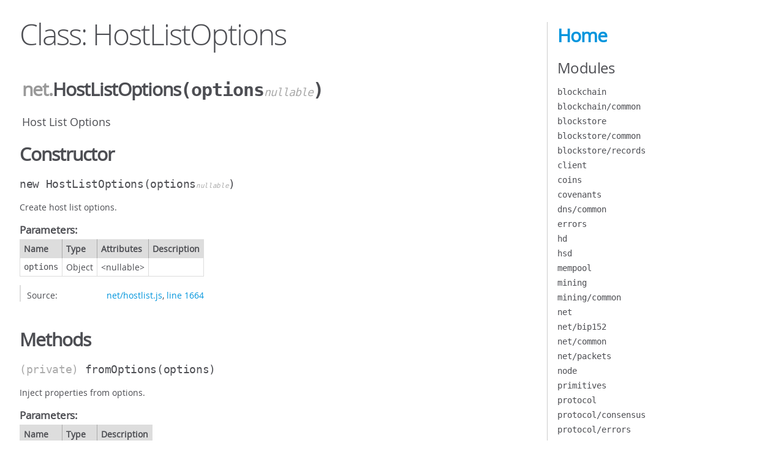

--- FILE ---
content_type: text/html; charset=utf-8
request_url: https://hsd-dev.org/hsd/module-net.HostListOptions.html
body_size: 3711
content:
<!DOCTYPE html>
<html lang="en">
<head>
    <meta charset="utf-8">
    <title>JSDoc: Class: HostListOptions</title>

    <script src="scripts/prettify/prettify.js"> </script>
    <script src="scripts/prettify/lang-css.js"> </script>
    <!--[if lt IE 9]>
      <script src="//html5shiv.googlecode.com/svn/trunk/html5.js"></script>
    <![endif]-->
    <link type="text/css" rel="stylesheet" href="styles/prettify-tomorrow.css">
    <link type="text/css" rel="stylesheet" href="styles/jsdoc-default.css">
</head>

<body>

<div id="main">

    <h1 class="page-title">Class: HostListOptions</h1>

    




<section>

<header>
    
        <h2><span class="attribs"><span class="type-signature"></span></span>
            <span class="ancestors"><a href="module-net.html">net</a>.</span>HostListOptions<span class="signature">(options<span class="signature-attributes">nullable</span>)</span><span class="type-signature"></span></h2>
        
            <div class="class-description"><p>Host List Options</p></div>
        
    
</header>

<article>
    <div class="container-overview">
    
        

    
    <h2>Constructor</h2>
    

    
    <h4 class="name" id="HostListOptions"><span class="type-signature"></span>new HostListOptions<span class="signature">(options<span class="signature-attributes">nullable</span>)</span><span class="type-signature"></span></h4>
    

    



<div class="description">
    <p>Create host list options.</p>
</div>









    <h5>Parameters:</h5>
    

<table class="params">
    <thead>
    <tr>
        
        <th>Name</th>
        

        <th>Type</th>

        
        <th>Attributes</th>
        

        

        <th class="last">Description</th>
    </tr>
    </thead>

    <tbody>
    

        <tr>
            
                <td class="name"><code>options</code></td>
            

            <td class="type">
            
                
<span class="param-type">Object</span>


            
            </td>

            
                <td class="attributes">
                

                
                    &lt;nullable><br>
                

                
                </td>
            

            

            <td class="description last"></td>
        </tr>

    
    </tbody>
</table>






<dl class="details">

    

    

    

    

    

    

    

    

    

    

    

    

    
    <dt class="tag-source">Source:</dt>
    <dd class="tag-source"><ul class="dummy"><li>
        <a href="net_hostlist.js.html">net/hostlist.js</a>, <a href="net_hostlist.js.html#line1664">line 1664</a>
    </li></ul></dd>
    

    

    

    
</dl>




















    
    </div>

    

    

    

    

    

    

    

    
        <h3 class="subsection-title">Methods</h3>

        
            

    

    
    <h4 class="name" id="fromOptions"><span class="type-signature">(private) </span>fromOptions<span class="signature">(options)</span><span class="type-signature"></span></h4>
    

    



<div class="description">
    <p>Inject properties from options.</p>
</div>









    <h5>Parameters:</h5>
    

<table class="params">
    <thead>
    <tr>
        
        <th>Name</th>
        

        <th>Type</th>

        

        

        <th class="last">Description</th>
    </tr>
    </thead>

    <tbody>
    

        <tr>
            
                <td class="name"><code>options</code></td>
            

            <td class="type">
            
                
<span class="param-type">Object</span>


            
            </td>

            

            

            <td class="description last"></td>
        </tr>

    
    </tbody>
</table>






<dl class="details">

    

    

    

    

    

    

    

    

    

    

    

    

    
    <dt class="tag-source">Source:</dt>
    <dd class="tag-source"><ul class="dummy"><li>
        <a href="net_hostlist.js.html">net/hostlist.js</a>, <a href="net_hostlist.js.html#line1709">line 1709</a>
    </li></ul></dd>
    

    

    

    
</dl>




















        
    

    

    
</article>

</section>




</div>

<nav>
    <h2><a href="index.html">Home</a></h2><h3>Modules</h3><ul><li><a href="module-blockchain.html">blockchain</a></li><li><a href="module-blockchain_common.html">blockchain/common</a></li><li><a href="module-blockstore.html">blockstore</a></li><li><a href="module-blockstore_common.html">blockstore/common</a></li><li><a href="module-blockstore_records.html">blockstore/records</a></li><li><a href="module-client.html">client</a></li><li><a href="module-coins.html">coins</a></li><li><a href="module-covenants.html">covenants</a></li><li><a href="module-dns_common.html">dns/common</a></li><li><a href="module-errors.html">errors</a></li><li><a href="module-hd.html">hd</a></li><li><a href="module-hsd.html">hsd</a></li><li><a href="module-mempool.html">mempool</a></li><li><a href="module-mining.html">mining</a></li><li><a href="module-mining_common.html">mining/common</a></li><li><a href="module-net.html">net</a></li><li><a href="module-net_bip152.html">net/bip152</a></li><li><a href="module-net_common.html">net/common</a></li><li><a href="module-net_packets.html">net/packets</a></li><li><a href="module-node.html">node</a></li><li><a href="module-primitives.html">primitives</a></li><li><a href="module-protocol.html">protocol</a></li><li><a href="module-protocol_consensus.html">protocol/consensus</a></li><li><a href="module-protocol_errors.html">protocol/errors</a></li><li><a href="module-protocol_networks.html">protocol/networks</a></li><li><a href="module-protocol_policy.html">protocol/policy</a></li><li><a href="module-script.html">script</a></li><li><a href="module-script_common.html">script/common</a></li><li><a href="module-ui.html">ui</a></li><li><a href="module-utils.html">utils</a></li><li><a href="module-utils_util.html">utils/util</a></li><li><a href="module-wallet.html">wallet</a></li><li><a href="module-wallet_common.html">wallet/common</a></li><li><a href="module-wallet_plugin.html">wallet/plugin</a></li><li><a href="module-wallet_records.html">wallet/records</a></li><li><a href="module-workers.html">workers</a></li><li><a href="module-workers_jobs.html">workers/jobs</a></li><li><a href="module-workers_packets.html">workers/packets</a></li></ul><h3>Classes</h3><ul><li><a href="AirdropKey.html">AirdropKey</a></li><li><a href="AirdropProof.html">AirdropProof</a></li><li><a href="BidReveal.html">BidReveal</a></li><li><a href="BitField.html">BitField</a></li><li><a href="BitView.html">BitView</a></li><li><a href="BlindBid.html">BlindBid</a></li><li><a href="BlindValue.html">BlindValue</a></li><li><a href="BlockProof.html">BlockProof</a></li><li><a href="Brontide.html">Brontide</a></li><li><a href="BrontideStream.html">BrontideStream</a></li><li><a href="ChainFlags.html">ChainFlags</a></li><li><a href="ChainState.html">ChainState</a></li><li><a href="CipherState.html">CipherState</a></li><li><a href="Claim.html">Claim</a></li><li><a href="ContractState.html">ContractState</a></li><li><a href="DetailsMember.html">DetailsMember</a></li><li><a href="DS.html">DS</a></li><li><a href="Field.html">Field</a></li><li><a href="GLUE4.html">GLUE4</a></li><li><a href="GLUE6.html">GLUE6</a></li><li><a href="HandshakeState.html">HandshakeState</a></li><li><a href="HashList.html">HashList</a></li><li><a href="LockedUp.html">LockedUp</a></li><li><a href="MigrateAccountLookahead.html">MigrateAccountLookahead</a></li><li><a href="MigrateBidRevealEntries.html">MigrateBidRevealEntries</a></li><li><a href="MigrateBlockStore.html">MigrateBlockStore</a></li><li><a href="MigrateChainState.html">MigrateChainState</a></li><li><a href="MigrateChangeAddress.html">MigrateChangeAddress</a></li><li><a href="MigrateCoinSelection.html">MigrateCoinSelection</a></li><li><a href="MigrateMigrations.html">MigrateMigrations</a></li><li><a href="MigrateMigrationStateV1.html">MigrateMigrationStateV1</a></li><li><a href="MigrateTreeState.html">MigrateTreeState</a></li><li><a href="MigrateTXCountTimeIndex.html">MigrateTXCountTimeIndex</a></li><li><a href="MigrateTXDBBalances.html">MigrateTXDBBalances</a></li><li><a href="global.html#MigrationContext">MigrationContext</a></li><li><a href="module.migrations.MigrationState.html">MigrationState</a></li><li><a href="module-blockchain.Chain.html">Chain</a></li><li><a href="module-blockchain.ChainDB.html">ChainDB</a></li><li><a href="module-blockchain.ChainEntry.html">ChainEntry</a></li><li><a href="module-blockchain.ChainMigrator.html">ChainMigrator</a></li><li><a href="module-blockchain.ChainMigratorOptions.html">ChainMigratorOptions</a></li><li><a href="module-blockchain.ChainOptions.html">ChainOptions</a></li><li><a href="module-blockchain.DeploymentState.html">DeploymentState</a></li><li><a href="module-blockchain.WalletMigrationContext.html">WalletMigrationContext</a></li><li><a href="module-blockchain.WalletMigrationResult.html">WalletMigrationResult</a></li><li><a href="module-blockchain.WalletMigrator.html">WalletMigrator</a></li><li><a href="module-blockstore.AbstractBatch.html">AbstractBatch</a></li><li><a href="module-blockstore.AbstractBlockStore.html">AbstractBlockStore</a></li><li><a href="module-blockstore.FileBatch.html">FileBatch</a></li><li><a href="module-blockstore.LevelBatch.html">LevelBatch</a></li><li><a href="module-blockstore_records-BlockRecord.html">BlockRecord</a></li><li><a href="module-blockstore_records-FileRecord.html">FileRecord</a></li><li><a href="module-blockstore_FileBlockStore.html">blockstore:FileBlockStore</a></li><li><a href="module-blockstore_LevelBlockStore.html">blockstore:LevelBlockStore</a></li><li><a href="module-client.NodeClient.html">NodeClient</a></li><li><a href="module-client.WalletClient.html">WalletClient</a></li><li><a href="module-coins.CoinEntry.html">CoinEntry</a></li><li><a href="module-coins.Coins.html">Coins</a></li><li><a href="module-coins.CoinView.html">CoinView</a></li><li><a href="module-coins.UndoCoins.html">UndoCoins</a></li><li><a href="module-currency.Amount.html">Amount</a></li><li><a href="module-errors-CriticalError.html">CriticalError</a></li><li><a href="module-hd.Mnemonic.html">Mnemonic</a></li><li><a href="module-hd.PrivateKey.html">PrivateKey</a></li><li><a href="module-hd.PublicKey.html">PublicKey</a></li><li><a href="module-http.HTTPOptions.html">HTTPOptions</a></li><li><a href="module-http.RPC.html">RPC</a></li><li><a href="module-http.Server.html">Server</a></li><li><a href="module-http.TransactionOptions.html">TransactionOptions</a></li><li><a href="module-mempool.AirdropEntry.html">AirdropEntry</a></li><li><a href="module-mempool.ClaimEntry.html">ClaimEntry</a></li><li><a href="module-mempool.ConfirmStats.html">ConfirmStats</a></li><li><a href="module-mempool.Mempool.html">Mempool</a></li><li><a href="module-mempool.MempoolEntry.html">MempoolEntry</a></li><li><a href="module-mempool.MempoolOptions.html">MempoolOptions</a></li><li><a href="module-mempool.PolicyEstimator.html">PolicyEstimator</a></li><li><a href="module-migrations.AbstractMigration.html">AbstractMigration</a></li><li><a href="module-migrations.MigrationResult.html">MigrationResult</a></li><li><a href="module-migrations.Migrator.html">Migrator</a></li><li><a href="module-mining.BlockAirdrop.html">BlockAirdrop</a></li><li><a href="module-mining.BlockClaim.html">BlockClaim</a></li><li><a href="module-mining.BlockEntry.html">BlockEntry</a></li><li><a href="module-mining.BlockTemplate.html">BlockTemplate</a></li><li><a href="module-mining.CPUMiner.html">CPUMiner</a></li><li><a href="module-mining.Miner.html">Miner</a></li><li><a href="module-mining.MinerOptions.html">MinerOptions</a></li><li><a href="module-net.BroadcastItem.html">BroadcastItem</a></li><li><a href="module-net.Framer.html">Framer</a></li><li><a href="module-net.HostEntry.html">HostEntry</a></li><li><a href="module-net.HostList.html">HostList</a></li><li><a href="module-net.HostListOptions.html">HostListOptions</a></li><li><a href="module-net.LocalAddress.html">LocalAddress</a></li><li><a href="module-net.NetAddress.html">NetAddress</a></li><li><a href="module-net.Parser.html">Parser</a></li><li><a href="module-net.Peer.html">Peer</a></li><li><a href="module-net.PeerList.html">PeerList</a></li><li><a href="module-net.PeerOptions.html">PeerOptions</a></li><li><a href="module-net.Pool.html">Pool</a></li><li><a href="module-net.PoolOptions.html">PoolOptions</a></li><li><a href="module-net_bip152-CompactBlock.html">CompactBlock</a></li><li><a href="module-net_bip152-TXRequest.html">TXRequest</a></li><li><a href="module-net_bip152-TXResponse.html">TXResponse</a></li><li><a href="module-net_packets-AddrPacket.html">AddrPacket</a></li><li><a href="module-net_packets-AirdropPacket.html">AirdropPacket</a></li><li><a href="module-net_packets-BlockPacket.html">BlockPacket</a></li><li><a href="module-net_packets-BlockTxnPacket.html">BlockTxnPacket</a></li><li><a href="module-net_packets-ClaimPacket.html">ClaimPacket</a></li><li><a href="module-net_packets-CmpctBlockPacket.html">CmpctBlockPacket</a></li><li><a href="module-net_packets-FeeFilterPacket.html">FeeFilterPacket</a></li><li><a href="module-net_packets-FilterAddPacket.html">FilterAddPacket</a></li><li><a href="module-net_packets-FilterClearPacket.html">FilterClearPacket</a></li><li><a href="module-net_packets-FilterLoadPacket.html">FilterLoadPacket</a></li><li><a href="module-net_packets-GetAddrPacket.html">GetAddrPacket</a></li><li><a href="module-net_packets-GetBlocksPacket.html">GetBlocksPacket</a></li><li><a href="module-net_packets-GetBlockTxnPacket.html">GetBlockTxnPacket</a></li><li><a href="module-net_packets-GetDataPacket.html">GetDataPacket</a></li><li><a href="module-net_packets-GetHeadersPacket.html">GetHeadersPacket</a></li><li><a href="module-net_packets-GetProofPacket.html">GetProofPacket</a></li><li><a href="module-net_packets-HeadersPacket.html">HeadersPacket</a></li><li><a href="module-net_packets-InvPacket.html">InvPacket</a></li><li><a href="module-net_packets-MempoolPacket.html">MempoolPacket</a></li><li><a href="module-net_packets-MerkleBlockPacket.html">MerkleBlockPacket</a></li><li><a href="module-net_packets-NotFoundPacket.html">NotFoundPacket</a></li><li><a href="module-net_packets-Packet.html">Packet</a></li><li><a href="module-net_packets-PingPacket.html">PingPacket</a></li><li><a href="module-net_packets-PongPacket.html">PongPacket</a></li><li><a href="module-net_packets-ProofPacket.html">ProofPacket</a></li><li><a href="module-net_packets-RejectPacket.html">RejectPacket</a></li><li><a href="module-net_packets-SendCmpctPacket.html">SendCmpctPacket</a></li><li><a href="module-net_packets-SendHeadersPacket.html">SendHeadersPacket</a></li><li><a href="module-net_packets-TXPacket.html">TXPacket</a></li><li><a href="module-net_packets-UnknownPacket.html">UnknownPacket</a></li><li><a href="module-net_packets-VerackPacket.html">VerackPacket</a></li><li><a href="module-net_packets-VersionPacket.html">VersionPacket</a></li><li><a href="module-node.FullNode.html">FullNode</a></li><li><a href="module-node.Node.html">Node</a></li><li><a href="module-node.NodeClient.html">NodeClient</a></li><li><a href="module-node.NullClient.html">NullClient</a></li><li><a href="module-node.SPVNode.html">SPVNode</a></li><li><a href="module-primitives.AbstractBlock.html">AbstractBlock</a></li><li><a href="module-primitives.Address.html">Address</a></li><li><a href="module-primitives.Block.html">Block</a></li><li><a href="module-primitives.Coin.html">Coin</a></li><li><a href="module-primitives.Covenant.html">Covenant</a></li><li><a href="module-primitives.Headers.html">Headers</a></li><li><a href="module-primitives.Input.html">Input</a></li><li><a href="module-primitives.InvItem.html">InvItem</a></li><li><a href="module-primitives.KeyRing.html">KeyRing</a></li><li><a href="module-primitives.MemBlock.html">MemBlock</a></li><li><a href="module-primitives.MerkleBlock.html">MerkleBlock</a></li><li><a href="module-primitives.MTX.html">MTX</a></li><li><a href="module-primitives.Outpoint.html">Outpoint</a></li><li><a href="module-primitives.Output.html">Output</a></li><li><a href="module-primitives.TX.html">TX</a></li><li><a href="module-primitives.TXMeta.html">TXMeta</a></li><li><a href="module-protocol.Network.html">Network</a></li><li><a href="module-protocol.TimeData.html">TimeData</a></li><li><a href="module-protocol_errors-VerifyError.html">VerifyError</a></li><li><a href="module-script.Opcode.html">Opcode</a></li><li><a href="module-script.Script.html">Script</a></li><li><a href="module-script.ScriptError.html">ScriptError</a></li><li><a href="module-script.ScriptNum.html">ScriptNum</a></li><li><a href="module-script.SigCache.html">SigCache</a></li><li><a href="module-script.Stack.html">Stack</a></li><li><a href="module-script.Witness.html">Witness</a></li><li><a href="module-ui.URI.html">URI</a></li><li><a href="module-utils.CoinSelector.html">CoinSelector</a></li><li><a href="module-utils.CoinSource.html">CoinSource</a></li><li><a href="module-wallet.Account.html">Account</a></li><li><a href="module-wallet.Balance.html">Balance</a></li><li><a href="module-wallet.BlockRecord.html">BlockRecord</a></li><li><a href="module-wallet.CoinSource.html">CoinSource</a></li><li><a href="module-wallet.Credit.html">Credit</a></li><li><a href="module-wallet.Details.html">Details</a></li><li><a href="module-wallet.HTTP.html">HTTP</a></li><li><a href="module-wallet.MasterKey.html">MasterKey</a></li><li><a href="module-wallet.Path.html">Path</a></li><li><a href="module-wallet.Paths.html">Paths</a></li><li><a href="module-wallet.RPC.html">RPC</a></li><li><a href="module-wallet.TXDB.html">TXDB</a></li><li><a href="module-wallet.Wallet.html">Wallet</a></li><li><a href="module-wallet.WalletCoinView.html">WalletCoinView</a></li><li><a href="module-wallet.WalletKey.html">WalletKey</a></li><li><a href="module-wallet.WalletMigratorOptions.html">WalletMigratorOptions</a></li><li><a href="module-wallet.WalletOptions.html">WalletOptions</a></li><li><a href="module-wallet_plugin-Plugin.html">Plugin</a></li><li><a href="module-wallet_records-BlockMeta.html">BlockMeta</a></li><li><a href="module-wallet_records-ChainState.html">ChainState</a></li><li><a href="module-wallet_records-MapRecord.html">MapRecord</a></li><li><a href="module-wallet_records-TXRecord.html">TXRecord</a></li><li><a href="module-workers.Framer.html">Framer</a></li><li><a href="module-workers.Master.html">Master</a></li><li><a href="module-workers.Parent.html">Parent</a></li><li><a href="module-workers.Parser.html">Parser</a></li><li><a href="module-workers.Worker.html">Worker</a></li><li><a href="module-workers.WorkerPool.html">WorkerPool</a></li><li><a href="module-workers_packets-CheckInputPacket.html">CheckInputPacket</a></li><li><a href="module-workers_packets-CheckInputResultPacket.html">CheckInputResultPacket</a></li><li><a href="module-workers_packets-CheckPacket.html">CheckPacket</a></li><li><a href="module-workers_packets-CheckResultPacket.html">CheckResultPacket</a></li><li><a href="module-workers_packets-ECSignPacket.html">ECSignPacket</a></li><li><a href="module-workers_packets-ECSignResultPacket.html">ECSignResultPacket</a></li><li><a href="module-workers_packets-ECVerifyPacket.html">ECVerifyPacket</a></li><li><a href="module-workers_packets-ECVerifyResultPacket.html">ECVerifyResultPacket</a></li><li><a href="module-workers_packets-EnvPacket.html">EnvPacket</a></li><li><a href="module-workers_packets-ErrorPacket.html">ErrorPacket</a></li><li><a href="module-workers_packets-ErrorResultPacket.html">ErrorResultPacket</a></li><li><a href="module-workers_packets-EventPacket.html">EventPacket</a></li><li><a href="module-workers_packets-LogPacket.html">LogPacket</a></li><li><a href="module-workers_packets-MinePacket.html">MinePacket</a></li><li><a href="module-workers_packets-MineResultPacket.html">MineResultPacket</a></li><li><a href="module-workers_packets-Packet.html">Packet</a></li><li><a href="module-workers_packets-ScryptPacket.html">ScryptPacket</a></li><li><a href="module-workers_packets-ScryptResultPacket.html">ScryptResultPacket</a></li><li><a href="module-workers_packets-SignInputPacket.html">SignInputPacket</a></li><li><a href="module-workers_packets-SignInputResultPacket.html">SignInputResultPacket</a></li><li><a href="module-workers_packets-SignPacket.html">SignPacket</a></li><li><a href="module-workers_packets-SignResultPacket.html">SignResultPacket</a></li><li><a href="NameDelta.html">NameDelta</a></li><li><a href="NameState.html">NameState</a></li><li><a href="NS.html">NS</a></li><li><a href="Ownership.html">Ownership</a></li><li><a href="Proof.html">Proof</a></li><li><a href="ProofData.html">ProofData</a></li><li><a href="RecursiveServer.html">RecursiveServer</a></li><li><a href="Reserved.html">Reserved</a></li><li><a href="Resource.html">Resource</a></li><li><a href="RootCache.html">RootCache</a></li><li><a href="RootServer.html">RootServer</a></li><li><a href="Seeder.html">Seeder</a></li><li><a href="SlidingWindow.html">SlidingWindow</a></li><li><a href="StateCache.html">StateCache</a></li><li><a href="SymmetricState.html">SymmetricState</a></li><li><a href="SYNTH4.html">SYNTH4</a></li><li><a href="SYNTH6.html">SYNTH6</a></li><li><a href="TXCount.html">TXCount</a></li><li><a href="TXT.html">TXT</a></li><li><a href="Wallet.html">Wallet</a></li><li><a href="WalletDB.html">WalletDB</a></li><li><a href="WalletNode.html">WalletNode</a></li></ul><h3>Global</h3><ul><li><a href="global.html#bindExit">bindExit</a></li><li><a href="global.html#checksig">checksig</a></li><li><a href="global.html#decode">decode</a></li><li><a href="global.html#encode">encode</a></li><li><a href="global.html#fromFloat">fromFloat</a></li><li><a href="global.html#fromString">fromString</a></li><li><a href="global.html#fromU32">fromU32</a></li><li><a href="global.html#groupKey">groupKey</a></li><li><a href="global.html#insert">insert</a></li><li><a href="global.html#listenExit">listenExit</a></li><li><a href="global.html#migrationLayout">migrationLayout</a></li><li><a href="global.html#oldLayout">oldLayout</a></li><li><a href="global.html#opCache">opCache</a></li><li><a href="global.html#ownership">ownership</a></li><li><a href="global.html#readKey">readKey</a></li><li><a href="global.html#remove">remove</a></li><li><a href="global.html#search">search</a></li><li><a href="global.html#shuffle">shuffle</a></li><li><a href="global.html#sortAge">sortAge</a></li><li><a href="global.html#sortInputs">sortInputs</a></li><li><a href="global.html#sortOutputs">sortOutputs</a></li><li><a href="global.html#sortValue">sortValue</a></li><li><a href="global.html#splice">splice</a></li><li><a href="global.html#toFloat">toFloat</a></li><li><a href="global.html#toString">toString</a></li><li><a href="global.html#types">types</a></li><li><a href="global.html#validateKey">validateKey</a></li><li><a href="global.html#validateSignature">validateSignature</a></li><li><a href="global.html#writeKey">writeKey</a></li></ul>
</nav>

<br class="clear">

<footer>
    Documentation generated by <a href="https://github.com/jsdoc/jsdoc">JSDoc 1.1.5</a> on Tue Jul 01 2025 11:56:16 GMT+0000 (Coordinated Universal Time)
</footer>

<script> prettyPrint(); </script>
<script src="scripts/linenumber.js"> </script>
</body>
</html>